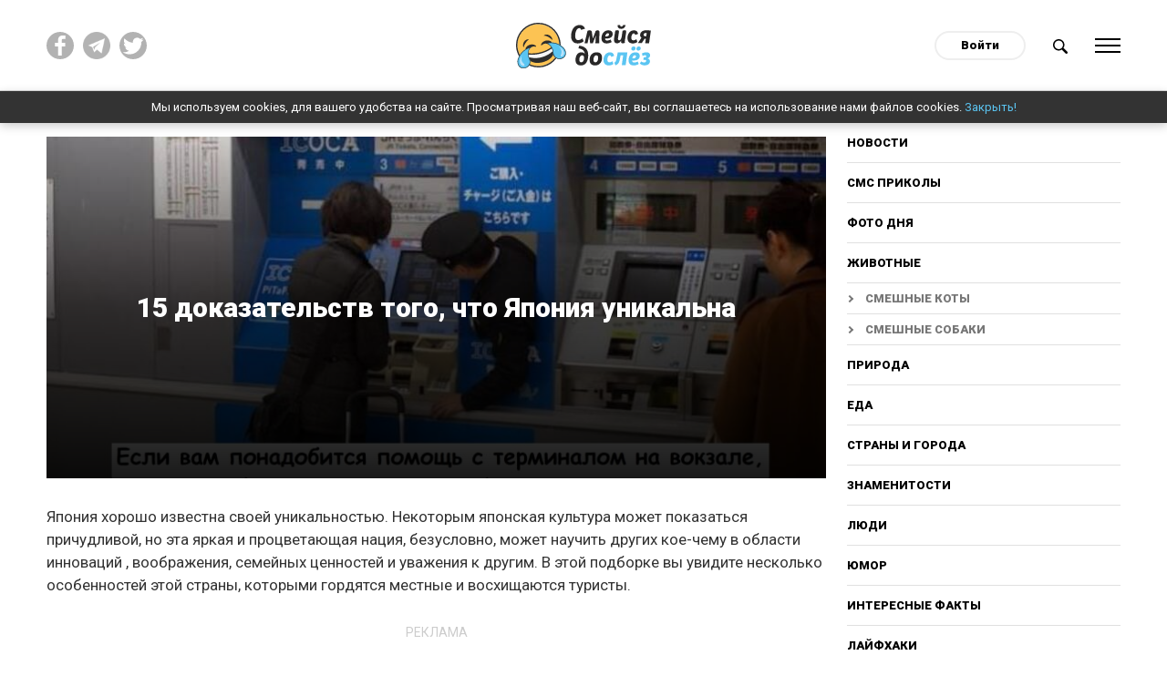

--- FILE ---
content_type: text/html; charset=utf-8
request_url: https://www.google.com/recaptcha/api2/aframe
body_size: 222
content:
<!DOCTYPE HTML><html><head><meta http-equiv="content-type" content="text/html; charset=UTF-8"></head><body><script nonce="0plVMyiE44B9ZLgUlJQu0g">/** Anti-fraud and anti-abuse applications only. See google.com/recaptcha */ try{var clients={'sodar':'https://pagead2.googlesyndication.com/pagead/sodar?'};window.addEventListener("message",function(a){try{if(a.source===window.parent){var b=JSON.parse(a.data);var c=clients[b['id']];if(c){var d=document.createElement('img');d.src=c+b['params']+'&rc='+(localStorage.getItem("rc::a")?sessionStorage.getItem("rc::b"):"");window.document.body.appendChild(d);sessionStorage.setItem("rc::e",parseInt(sessionStorage.getItem("rc::e")||0)+1);localStorage.setItem("rc::h",'1768986529818');}}}catch(b){}});window.parent.postMessage("_grecaptcha_ready", "*");}catch(b){}</script></body></html>

--- FILE ---
content_type: image/svg+xml
request_url: https://do-slez.com/templates/time/images/viber.svg
body_size: 841
content:
<?xml version="1.0"?>
<svg xmlns="http://www.w3.org/2000/svg" xmlns:xlink="http://www.w3.org/1999/xlink" version="1.1" id="Layer_1" x="0px" y="0px" viewBox="0 0 322 322" style="enable-background:new 0 0 322 322;" xml:space="preserve" width="512px" height="512px" class=""><g><g id="XMLID_7_">
	<path id="XMLID_8_" d="M275.445,135.123c0.387-45.398-38.279-87.016-86.192-92.771c-0.953-0.113-1.991-0.285-3.09-0.467   c-2.372-0.393-4.825-0.797-7.3-0.797c-9.82,0-12.445,6.898-13.136,11.012c-0.672,4-0.031,7.359,1.902,9.988   c3.252,4.422,8.974,5.207,13.57,5.836c1.347,0.186,2.618,0.359,3.682,0.598c43.048,9.619,57.543,24.742,64.627,67.424   c0.173,1.043,0.251,2.328,0.334,3.691c0.309,5.102,0.953,15.717,12.365,15.717h0.001c0.95,0,1.971-0.082,3.034-0.244   c10.627-1.615,10.294-11.318,10.134-15.98c-0.045-1.313-0.088-2.555,0.023-3.381C275.429,135.541,275.444,135.332,275.445,135.123z   " data-original="#000000" class="active-path" data-old_color="#000000" fill="#FFFFFF"/>
	<path id="XMLID_9_" d="M176.077,25.688c1.275,0.092,2.482,0.18,3.487,0.334c70.689,10.871,103.198,44.363,112.207,115.605   c0.153,1.211,0.177,2.688,0.202,4.252c0.09,5.566,0.275,17.145,12.71,17.385l0.386,0.004c3.9,0,7.002-1.176,9.221-3.498   c3.871-4.049,3.601-10.064,3.383-14.898c-0.053-1.186-0.104-2.303-0.091-3.281C318.481,68.729,255.411,2.658,182.614,0.201   c-0.302-0.01-0.59,0.006-0.881,0.047c-0.143,0.021-0.408,0.047-0.862,0.047c-0.726,0-1.619-0.063-2.566-0.127   C177.16,0.09,175.862,0,174.546,0c-11.593,0-13.797,8.24-14.079,13.152C159.817,24.504,170.799,25.303,176.077,25.688z" data-original="#000000" class="active-path" data-old_color="#000000" fill="#FFFFFF"/>
	<path id="XMLID_10_" d="M288.36,233.703c-1.503-1.148-3.057-2.336-4.512-3.508c-7.718-6.211-15.929-11.936-23.87-17.473   c-1.648-1.148-3.296-2.297-4.938-3.449c-10.172-7.145-19.317-10.617-27.957-10.617c-11.637,0-21.783,6.43-30.157,19.109   c-3.71,5.621-8.211,8.354-13.758,8.354c-3.28,0-7.007-0.936-11.076-2.783c-32.833-14.889-56.278-37.717-69.685-67.85   c-6.481-14.564-4.38-24.084,7.026-31.832c6.477-4.396,18.533-12.58,17.679-28.252c-0.967-17.797-40.235-71.346-56.78-77.428   c-7.005-2.576-14.365-2.6-21.915-0.06c-19.02,6.394-32.669,17.623-39.475,32.471C2.365,64.732,2.662,81.578,9.801,99.102   c20.638,50.666,49.654,94.84,86.245,131.293c35.816,35.684,79.837,64.914,130.839,86.875c4.597,1.978,9.419,3.057,12.94,3.844   c1.2,0.27,2.236,0.5,2.991,0.707c0.415,0.113,0.843,0.174,1.272,0.178l0.403,0.002c0.001,0,0,0,0.002,0   c23.988,0,52.791-21.92,61.637-46.91C313.88,253.209,299.73,242.393,288.36,233.703z" data-original="#000000" class="active-path" data-old_color="#000000" fill="#FFFFFF"/>
	<path id="XMLID_11_" d="M186.687,83.564c-4.107,0.104-12.654,0.316-15.653,9.021c-1.403,4.068-1.235,7.6,0.5,10.498   c2.546,4.252,7.424,5.555,11.861,6.27c16.091,2.582,24.355,11.48,26.008,28c0.768,7.703,5.955,13.082,12.615,13.082h0.001   c0.492,0,0.995-0.029,1.496-0.09c8.01-0.953,11.893-6.838,11.542-17.49c0.128-11.117-5.69-23.738-15.585-33.791   C209.543,88.98,197.574,83.301,186.687,83.564z" data-original="#000000" class="active-path" data-old_color="#000000" fill="#FFFFFF"/>
</g></g> </svg>
